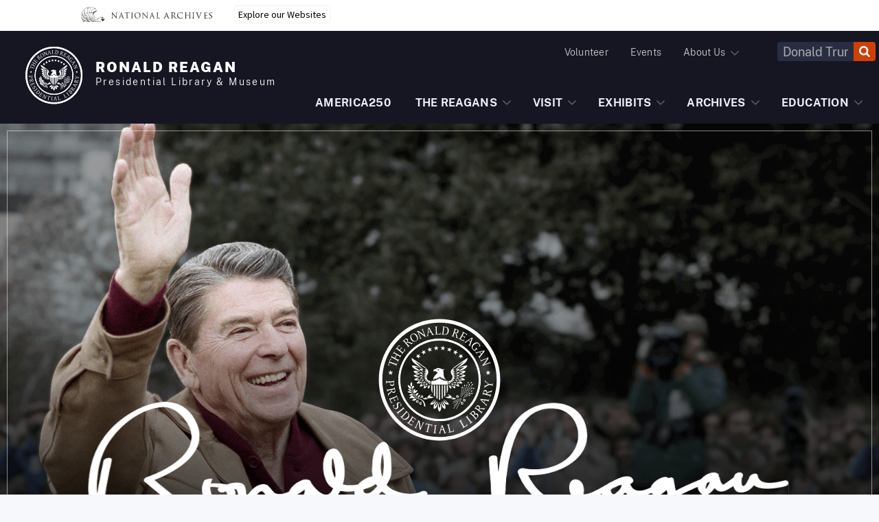

--- FILE ---
content_type: text/html; charset=UTF-8
request_url: https://www.reaganlibrary.gov/?search_api_fulltext=Donald%20Trump&page=3
body_size: 14548
content:
<!DOCTYPE html>
<html lang="en" dir="ltr" prefix="og: https://ogp.me/ns#">
  <head>
    <meta charset="utf-8" />
<noscript><style>form.antibot * :not(.antibot-message) { display: none !important; }</style>
</noscript><style id="gutenberg-palette">:root .has-soft-black-color{color:#1B1B1B}:root .has-soft-black-background-color{background-color:#1B1B1B}:root .has-white-color{color:#ffffff}:root .has-white-background-color{background-color:#ffffff}:root .has-slate-color{color:#292D42}:root .has-slate-background-color{background-color:#292D42}:root .has-gray-color{color:#3D4551}:root .has-gray-background-color{background-color:#3D4551}:root .has-medium-blue-color{color:#E1E7F1}:root .has-medium-blue-background-color{background-color:#E1E7F1}:root .has-light-blue-color{color:#F7F8FC}:root .has-light-blue-background-color{background-color:#F7F8FC}:root .has-navy-color{color:#151622}:root .has-navy-background-color{background-color:#151622}:root .has-gray-fules-color{color:#DCDEE0}:root .has-gray-fules-background-color{background-color:#DCDEE0}:root .has-transparent-blue-color{color:rgba(52,93,150,.98)}:root .has-transparent-blue-background-color{background-color:rgba(52,93,150,.98)}:root .has-transparent-navy-color{color:rgba(21,22,34,.95)}:root .has-transparent-navy-background-color{background-color:rgba(21,22,34,.95)}:root .has-primary-color{color:#345d96}:root .has-primary-background-color{background-color:#345d96}:root .has-secondary-color{color:#cd4009}:root .has-secondary-background-color{background-color:#cd4009}</style>
<link rel="canonical" href="https://www.reaganlibrary.gov/" />
<link rel="shortlink" href="https://www.reaganlibrary.gov/" />
<meta name="Generator" content="Drupal 10 (https://www.drupal.org)" />
<meta name="MobileOptimized" content="width" />
<meta name="HandheldFriendly" content="true" />
<meta name="viewport" content="width=device-width, initial-scale=1.0" />
<link rel="icon" href="/sites/default/files/ronald-reagan-seal_0.png" type="image/png" />
<script src="/sites/default/files/google_tag/content/google_tag.script.js?t9hvk6" defer></script>

      <title>Ronald Reagan Presidential Library &amp; Museum | Ronald Reagan</title>
      <link rel="stylesheet" media="all" href="/sites/default/files/css/css_-VWSvon47B6jHSEE7lu_vGQyHJYsptdtmiX21tZRwtQ.css?delta=0&amp;language=en&amp;theme=particle&amp;include=[base64]" />
<link rel="stylesheet" media="all" href="/sites/default/files/css/css_j3zQbOZaslFiR0P-Xp3sD-XHGcL8PlApO3bpENXofJw.css?delta=1&amp;language=en&amp;theme=particle&amp;include=[base64]" />
<link rel="stylesheet" media="all" href="/sites/default/files/css/css_cJb0h0S8x3F1ZQi5b1zn-BRWqDyK0IR4E0cI0sIe8w8.css?delta=2&amp;language=en&amp;theme=particle&amp;include=[base64]" />
<link rel="stylesheet" media="all" href="/sites/default/files/css/css_f1WeqOmK0j7psq0Q_8pxWfhWXMcamKtjDU0eNblKBP8.css?delta=3&amp;language=en&amp;theme=particle&amp;include=[base64]" />
<link rel="stylesheet" media="all" href="/sites/default/files/css/css_O745zhrF7k-nvS8bFsUnchOwZV65w_fHEUR70v89n1A.css?delta=4&amp;language=en&amp;theme=particle&amp;include=[base64]" />

        
          <!-- <script>
            var cssId = 'myCss';
            if (!document.getElementById(cssId)) {
              var head = document.getElementsByTagName('head')[0];
              var link = document.createElement('link');
              link.id = cssId;
              link.rel = 'stylesheet';
              link.type = 'text/css';
              link.href = 'https://www.inclind.com/reagan-library/app-node-pl/assets/app.styles.css';
              link.media = 'all';
              head.appendChild(link);
            }
          </script> -->
          <script id='narabannerjs' src='https://www.archives.gov/nara-banner/narabanner.js'></script> 
        </head>
        <body>
                    <a href="#main-content" class="visually-hidden focusable">
            Skip to main content
          </a>
          <noscript><iframe src="https://www.googletagmanager.com/ns.html?id=GTM-WLMC86" height="0" width="0" style="display:none;visibility:hidden"></iframe></noscript>
            <div class="dialog-off-canvas-main-canvas" data-off-canvas-main-canvas>
    
	<div class="layout-container">

		<a class="usa-skipnav" href="#main-content">Skip to main content</a>
<header class="usa-header usa-header--megamenu bg-primary-darker justify-content-end" style="display: flex;">
  <div class="usa-navbar grid-col-10 desktop:grid-col-auto cls-fix" style="overflow: hidden; height:0; width: auto;">
    									  <div>
    <div id="block-sitebranding">
  
    
  
    
  
<aside class="branding">
  <div class="usa-logo" style="height: 110px;">
    <a href="/" title="Ronald Reagan" rel="home">
        


  
<img src="/themes/custom/particle/apps/drupal/logo.svg" alt="Ronald Reagan site logo" class="image image--primary img-fluid" />

      <span class="branding-text">
                  <strong>Ronald Reagan</strong><br>
        
                  Presidential Library &amp; Museum
              </span>
    </a>
  </div>

</aside>

</div>

  </div>

								  </div>
  <button class="usa-menu-btn" style="display: none;">
    <span class="usa-sr-only">Open Menu</span>
    <svg class="bi bi-list" width="55px" height="45px" viewbox="0 0 20 18" fill="#ffffff" xmlns="http://www.w3.org/2000/svg">
      <path fill-rule="evenodd" d="M4.5 13.5A.5.5 0 015 13h10a.5.5 0 010 1H5a.5.5 0 01-.5-.5zm0-4A.5.5 0 015 9h10a.5.5 0 010 1H5a.5.5 0 01-.5-.5zm0-4A.5.5 0 015 5h10a.5.5 0 010 1H5a.5.5 0 01-.5-.5z" clip-rule="evenodd"/>
    </svg>
    <br>
    Menu
  </button>

  <nav aria-label="Primary navigation" class=" main-nav usa-nav tablet:margin-left-auto grid-col-9 tablet:grid-col-auto bg-primary-darker" style="width: auto; margin-left: auto;">
    <button class="usa-nav__close">
      <span class="usa-sr-only">Close Menu</span>
      <svg class="bi bi-x" width="55px" height="45px" viewbox="0 0 20 18" fill="#ffffff" xmlns="http://www.w3.org/2000/svg">
        <path fill-rule="evenodd" d="M5.646 5.646a.5.5 0 000 .708l8 8a.5.5 0 00.708-.708l-8-8a.5.5 0 00-.708 0z" clip-rule="evenodd"/>
        <path fill-rule="evenodd" d="M14.354 5.646a.5.5 0 010 .708l-8 8a.5.5 0 01-.708-.708l8-8a.5.5 0 01.708 0z" clip-rule="evenodd"/>
      </svg>
    </button>

    <div class="order-1 utility-nav display-flex flex-justify-end cls-fix" style="overflow: hidden; height:0; justify-content: flex-end; flex-direction: row;">
      									  <div>
    


        





  <ul class="usa-nav__primary usa-accordion" style="display: flex;">
        
                            





  <li class=" usa-nav__primary-item">

            <a class="nav-link" href="/volunteer"  >Volunteer</a>

  
</li>
                  





  <li class=" usa-nav__primary-item">

            <a class="nav-link" href="/events"  >Events</a>

  
</li>
                  





  <li class=" usa-nav__primary-item">

            <button class="usa-accordion__button usa-nav__link" aria-expanded="false" aria-controls="#basic-nav-section-581591474">
      <span>About Us</span></button>

    <ul id="#basic-nav-section-581591474" class="usa-nav__submenu" hidden>
      

  


            <li class="usa-nav__submenu-item ">
        <a class="usa-current" href="/about-us">
          Overview
        </a>

                </li>
            <li class="usa-nav__submenu-item ">
        <a class="usa-current" href="https://www.archives.gov/">
          About NARA
        </a>

                </li>
            <li class="usa-nav__submenu-item ">
        <a class="usa-current" href="https://www.reaganfoundation.org/about-us/">
          About the Reagan Foundation
        </a>

                </li>
            <li class="usa-nav__submenu-item ">
        <a class="usa-current" href="/contact-us">
          Contact Us
        </a>

                </li>
              </ul>
  
</li>
                    </ul>

  
  
  </div>

								      <div class="cls-fix" style="opaticy: 0; height: 0;">
        									  <div>
    <div class="views-exposed-form bef-exposed-form" novalidate="novalidate" data-drupal-selector="views-exposed-form-site-search-page-1" id="block-exposedformsite-searchpage-1-2">
  
    
      <form class="usa-search usa-search--small" action="/search" method="get" id="views-exposed-form-site-search-page-1" accept-charset="UTF-8">
  <div role="search">
                                                                                                                                            
  



<div class=" form-group form-item form-item-search-api-fulltext form-no-label form-type-textfield js-form-item js-form-item-search-api-fulltext js-form-type-textfield usa-form-group">

  
    

      
              <label type="textfield" for="edit-search-api-fulltext" class="usa-label visually-hidden">Header Fulltext Search</label>
      
      
      
      
      






      <input type="text"
           class="grid-col-12 tablet-lg:grid-col search-box-ff form-text usa-input"
           placeholder="Search"
          data-drupal-selector="edit-search-api-fulltext" id="edit-search-api-fulltext" name="search_api_fulltext" value="Donald Trump" size="8" maxlength="128">
    
  

      
      
      
      
    

  </div>

  <button class="usa-button" type="submit"><span class="usa-sr-only">Search</span></button>
</div>



</form>

  </div>

  </div>

								      </div>
    </div>
    <div class="order-0 primary-nav cls-fix" style="overflow: hidden; height:0;">
      									  <div>
    


            





  <ul class="usa-nav__primary usa-accordion" style="display: flex;">
        
                            





  <li class=" usa-nav__primary-item">

            <a class="nav-link" href="/exhibits/america250-years-making"  >AMERICA250</a>

  
</li>
                  





  <li class="mega-menu--normal usa-nav__primary-item">

              <button class="usa-accordion__button usa-nav__link" aria-expanded="false" aria-controls="#basic-nav-section-948404843">
        <span>The Reagans</span></button>
      <ul id="#basic-nav-section-948404843" class="usa-nav__submenu" hidden>
        
<div class="mega-menu">
  <div class="grid-container">
    <div class="grid-row">
        
            <div class="field field--name-body field--type-text-with-summary field--label-hidden field__item"><ul class="usa-list usa-list--unstyled">
<li><a href="/reagans">OVERVIEW</a></li>
<li><a href="/reagans/ronald-reagan">RONALD REAGAN</a></li>
<li><a href="/reagans/nancy-reagan">NANCY REAGAN</a></li>
<li><a href="/reagans/honoring-reagan">HONORING REAGAN</a></li>
<li><a href="/reagans/reagan-administration">REAGAN ADMINISTRATION</a></li>
<li><a href="https://www.reaganfoundation.org/about-us">REAGAN FOUNDATION</a></li>
</ul></div>
      
    </div>
  </div>
</div>
    </ul>

    
  
</li>
                  





  <li class="mega-menu--large usa-nav__primary-item">

              <button class="usa-accordion__button usa-nav__link" aria-expanded="false" aria-controls="#basic-nav-section-621662345">
        <span>Visit</span></button>
      <ul id="#basic-nav-section-621662345" class="usa-nav__submenu" hidden>
        
<div class="mega-menu">
  <div class="grid-container">
    <div class="grid-row">
        
<div class="field field--name-field-items field--type-entity-reference-revisions field--label-hidden field__items grid-container">
  <div class="grid-row">
          <div class="field__item grid-col-12 desktop:grid-col-4">  <div class="paragraph paragraph--type--menu-menu paragraph--view-mode--default">
          
  <div class="field field--name-field-menu field--type-entity-reference field--label-hidden field__item">
    
              <ul>
              <li>
        <a href="/visitor-information" data-drupal-link-system-path="node/220180">VISITOR INFORMATION</a>
              </li>
          <li>
        <a href="/visitor-information/plan-your-visit">PLAN YOUR VISIT</a>
              </li>
          <li>
        <a href="/visitor-information/guided-tours">GUIDED TOURS</a>
              </li>
          <li>
        <a href="/visitor-information/other-amenities" data-drupal-link-system-path="node/208191">OTHER AMENITIES</a>
              </li>
          <li>
        <a href="/visitor-information/frequently-asked-questions">FAQS</a>
              </li>
          <li>
        <a href="https://reagan.systemtickets.org/" class="usa-button usa-button--big usa-button--secondary padding-4 margin-bottom-6">Tickets</a>
              </li>
        </ul>
  


  </div>

      </div>
</div>
          <div class="field__item grid-col-12 desktop:grid-col-4">  <div class="paragraph paragraph--type--menu-html paragraph--view-mode--default">
          
            <div class="field field--name-field-html field--type-text-long field--label-hidden field__item"><p><strong>Museum Hours</strong><br>Mon - Sun 10am - 5 pm&nbsp;<br>Christmas Eve hours: 10 AM-3 PM</p>
<p><strong>Research Room Hours</strong><br>Mon - Fri 9am - 5pm<br>By Appointment Only</p>
<p>&nbsp;</p>
</div>
      
      </div>
</div>
          <div class="field__item grid-col-12 desktop:grid-col-4">  <div class="paragraph paragraph--type--menu-html paragraph--view-mode--default">
          
            <div class="field field--name-field-html field--type-text-long field--label-hidden field__item"><p><strong>Admissions &amp; Discounts (October 18, 2025-April 19, 2026)&nbsp;</strong></p>
<p><strong>Includes </strong><em><strong>Cowboys: History and Hollywood </strong></em><strong>Exhibit.</strong></p>
<table class="table" border="0" cellpadding="0" cellspacing="1" height="221" width="100%">
<tbody>
<tr>
<td>General Admission</td>
<td>$25.00</td>
</tr>
<tr>
<td>Senior Admission (62+)</td>
<td>$22.00</td>
</tr>
<tr>
<td>Youth Admission (11-17)</td>
<td>$18.00</td>
</tr>
<tr>
<td>Child Admission (3-10)</td>
<td>$15.00</td>
</tr>
<tr>
<td>Children 2 &amp; Under</td>
<td>Free</td>
</tr>
<tr>
<td>Audio Tour Rental</td>
<td>$7.00**</td>
</tr>
<tr>
<td>Active Military (with Valid ID)</td>
<td>Free*</td>
</tr>
<tr>
<td>Foundation Member</td>
<td>$9.00</td>
</tr>
<tr>
<td>College Student (with Valid ID)</td>
<td>$22.00</td>
</tr>
</tbody>
</table>
<p><small>*Active military/veterans need to purchase tickets at the Front Desk to receive discount. Discounts apply to military member only.</small></p>
<p><small>**Audio Tour contains dialogue for Reagan Exhibit Galleries only</small></p>
<p><em><small>All Veterans (with a valid military ID) receive $3 off admission when purchased in-person at the Library.&nbsp;</small></em></p>
</div>
      
      </div>
</div>
      </div>
</div>

    </div>
  </div>
</div>
    </ul>

    
  
</li>
                  





  <li class="mega-menu--normal usa-nav__primary-item">

              <button class="usa-accordion__button usa-nav__link" aria-expanded="false" aria-controls="#basic-nav-section-902356629">
        <span>Exhibits</span></button>
      <ul id="#basic-nav-section-902356629" class="usa-nav__submenu" hidden>
        
<div class="mega-menu">
  <div class="grid-container">
    <div class="grid-row">
        
            <div class="field field--name-body field--type-text-with-summary field--label-hidden field__item"><ul class="usa-list usa-list--unstyled">
<li><a href="/exhibits">OVERVIEW</a></li>
<li><a href="/exhibits/current-exhibits">CURRENT EXHIBITS</a></li>
<li><a href="/exhibits/permanent-exhibits">PERMANENT EXHIBITS</a></li>
<li><a href="/exhibits/upcoming-exhibits">UPCOMING EXHIBITS</a></li>
<li><a href="https://reagan.artifacts.archives.gov/exhibitions">PAST EXHIBITS</a></li>
<li><a href="/exhibits/virtual-exhibits">VIRTUAL EXHIBITS</a>
<li><a href="/exhibits/america250-years-making">AMERICA250</a>
<ul><li><a href="https://www.youtube.com/user/ReaganFoundation">Monday Minute</a></li></ul>


</li>

 </ul></div>
      
    </div>
  </div>
</div>
    </ul>

    
  
</li>
                  





  <li class="mega-menu--large usa-nav__primary-item">

              <button class="usa-accordion__button usa-nav__link" aria-expanded="false" aria-controls="#basic-nav-section-1549107549">
        <span>Archives</span></button>
      <ul id="#basic-nav-section-1549107549" class="usa-nav__submenu" hidden>
        
<div class="mega-menu">
  <div class="grid-container">
    <div class="grid-row">
        
            <div class="field field--name-body field--type-text-with-summary field--label-hidden field__item"><div class="grid-container">
    <div class="grid-row">
        <div class="grid-col-12 desktop:grid-col-4">
            <ul class="usa-list usa-list--unstyled">
                <li><a href="/archives">OVERVIEW</a></li>
            
                <li><a href="/archives/digitized-textual-material">DIGITIZATION PROJECTS</a></li>

                <li><span class="anchor-placeholder"><strong>RESEARCH</strong></span>
                    <ul>
                        <li><a href="/archives/topic-guides">Topic Guides</a></li>
                        <li><a href="/archives/white-house-inventories">WH Staff & Office Collections</a></li>
                        <li><a href="/archives/white-house-office-records-management-subject-file-1981-1989">WHORM Subject Files</a></li>
                        <li><a href="/archives/subject/white-house-office-records-management-whorm-alphabetical-file-1981-1989">WHORM Alpha Files</a></li>
                        <li><a href="/digital-artifact-collections">Digital Artifact Collection</a></li>
                         <li><a href="/archives/governors-papers">Gubernatorial Collections</a></li>
                        <li><a href="/archives/donated-personal-paper-collections">Donated Collections</a></li>
                        <li><a href="/archives/federal-records">Federal Records</a></li>
                        <li><a href="/archives/reagans-daily-diary">Daily Diary</a></li>
                    </ul>
                </li>
            </ul>
        </div>

        <div class="grid-col-12 desktop:grid-col-4">
            <ul class="usa-list usa-list--unstyled">
                <li><a href="/archives/audiovisual">AUDIOVISUAL</a>
                    <ul>
                      <li><a href="/search-audiovisual">Search Audiovisual Material</a></li>
                        <li><a href="/archives/audiovisual/white-house-photo-collection-galleries">White House Photo Galleries</a></li>
                        <li><a href="/archives/audiovisual/white-house-photographic-office">White House Photo Collection Contact Sheets</a></li>
                        <li><a href="/archives/audiovisual/white-house-television-office-whtv">White House Television Office-WHTV</a></li>
<li><a href="/archives/audiovisual/white-house-communications-agency">White House Communications Agency-WHCA </a></li>
                    </ul>
                </li>
                <li><span class="anchor-placeholder"><strong>SPEECHES</strong></span>

                    <ul>
                        <li><a href="/archives/major-speeches-1964-1989">Major Speeches, 1964-1989</a></li>
                        <li><a href="/archives/public-papers-president-ronald-reagan">Public Papers of the President</a></li>
                        <li><a href="/archives/gubernatorial-speeches-1967-1971">Gubernatorial Speeches</a></li>
                    </ul>
                </li>

            </ul>
        </div>

        <div class="grid-col-12 desktop:grid-col-4">
            <ul class="usa-list usa-list--unstyled">
                <li><a href="/archives/research-support">RESEARCH SUPPORT</a>
         
                    <ul>
                        <li><a href="/archives/research-support/about-archives">About Archival Collections</a></li>
                        <li><a href="/archives/research-support/citation-guide">Citations</a></li>
                        <li><a href="/ask-archivist">Contact an Archivist</a></li>
                        <li><a href="/audiovisual-ordering-information">Audiovisual Ordering Information</a></li>
                        <li><a href="/archives/research-support/freedom-information-act">FOIA</a></li>
                        <li><a href="/archives/research-support/mdr-request">MDR</a></li>
                    </ul></li>
      <li><a href="/archives/plan-research-visit">PLAN A RESEARCH VISIT</a></li>
 </ul>
        </div>
    </div>
</div></div>
      
    </div>
  </div>
</div>
    </ul>

    
  
</li>
                  





  <li class="mega-menu--medium usa-nav__primary-item">

              <button class="usa-accordion__button usa-nav__link" aria-expanded="false" aria-controls="#basic-nav-section-1319924330">
        <span>Education</span></button>
      <ul id="#basic-nav-section-1319924330" class="usa-nav__submenu" hidden>
        
<div class="mega-menu">
  <div class="grid-container">
    <div class="grid-row">
        
            <div class="field field--name-body field--type-text-with-summary field--label-hidden field__item"><div class="grid-container">
    <div class="grid-row">
        <div class="grid-col-12 desktop:grid-col-6">
            <ul class="usa-list usa-list--unstyled">
                <li><a href="/education">OVERVIEW</a></li>
                <li><span class="anchor-placeholder"><strong>LEARNING RESOURCES</strong></span>
                    <ul>
                        <li><a href="/education/lesson-plans">Lesson Plans</a></li>
                        <li><a href="/education/education-virtual-exhibits">Education Virtual Exhibits</a></li>
                        <li><a href="/education/professional-development">Professional Development</a></li>
                        <li><a href="/we-rule-civics-all-us">Civics for All of Us</a></li>
                    </ul>
                </li>
                <li><a href="https://situationroom.archives.gov/">SITUATION ROOM EXPERIENCE</a></li>
            </ul>
        </div>
        <div class="grid-col-12 desktop:grid-col-6">
            <ul class="usa-list usa-list--unstyled">
                <li><span class="anchor-placeholder"> <strong>ADDITIONAL RESOURCES</strong> </span>
                    <ul>
                        <li><a href="https://reagan.blogs.archives.gov/">Reagan Education Blog</a></li>
                        <li><a href="/education/nara-resources">NARA Resources</a></li>
                        <li><a href="/reagans">Reagan Resources</a></li>
                        <li><a href="/education/upcoming-education-programs">Additional Education Programs</a></li>
                      </ul>
                </li>
            </ul>
        </div>
</div>
</div></div>
      
    </div>
  </div>
</div>
    </ul>

    
  
</li>
                    </ul>

  
  
  </div>

								    </div>
  </nav>
</header>

				
		  <div>
    <div id="block-naraalertblock">
  
    
      <div class="nara_alert_msg"></div>
  </div>
<div data-drupal-messages-fallback class="hidden"></div>

  </div>


		<main role="main">
			<a id="main-content" tabindex="-1"></a>
						<section class="grid-row">

				
											<div class="layout-content grid-col-12">
														  <div>
    <div class="jumbotron" style="height:710px; opacity: 0;">
  <div class="jumbotron-bg">
          <img alt="Ronald Reagan waving at crowd" class="image image--jumbotron image--primary img-fluid" src="https://www.reaganlibrary.gov/sites/default/files/2020-07/Ronald-Reagan-Homepage.png" />
      </div>
  <div class="grid-container">
    <span class="jumbotron-seal" style="opacity: 0;">
      <img alt="" class="image image--jumbotron image--primary img-fluid" src="themes/custom/particle/dist/app-drupal/assets/images/presidential-seal.svg" />
    </span>
    <span class="jumbotron-signature" style="opacity: 0;">
      <img alt="" class="image image--jumbotron image--primary img-fluid" src="themes/custom/particle/dist/app-drupal/assets/images/ronald-reagan-signature.svg" />
    </span>
  </div>
  <div class="jumbotron-content" style="opacity: 0;">
    <p class="lead">PRESIDENTIAL LIBRARY AND MUSEUM</p>
  </div>
</div>
<div id="block-particle-content">
  
    
      

<div class="" style="position: relative;">
      <div class="grid-container  ">
            <div class="grid-row grid-gap ">
      <div class="grid-col-12">
        
          <h1 class="usa-sr-only">Ronald Reagan Presidential Library &amp; Museum</h1>
    
    <article>

      <div>
        
            <div class="field field--name-body field--type-text-with-summary field--label-hidden field__item">
<div style="height:24px" aria-hidden="true" class="wp-block-spacer"></div>



<div class="wp-block-media-text alignfull has-media-on-the-right is-stacked-on-mobile" style="grid-template-columns:auto 54%"><figure class="wp-block-media-text__media"><img src="/s3/files/styles/large/public/2020-07/reagan_visit_collage.png?itok=1mjsPQJ0" alt="Picture of the Reagan Library with Reagan Banner, a Reagan '84 campaign button, and a piece of the Berlin wall installed at the Reagan Library" class="wp-image-13312 size-full" data-entity-type="file" data-entity-uuid="6ab1f43f-8bd0-425f-af3f-1d6bb9c71955" data-image-style="original"></figure><div class="wp-block-media-text__content">
<h2>Visit</h2>



<p class="has-medium-font-size">The museum features numerous exhibits including a replica of the Oval Office, interactive displays, and collaborative learning experiences like the Situation Room.<br></p>



<div class=" wp-block-reagan-blocks-advanced-btn kt-btn-align-left kt-btns-wrap kt-btns_cd2223-e1"><a class="usa-button usa-button--secondary    " href="/visitor-information"><span class="kt-btn-inner-text">Visitor Information</span></a></div>



<div style="height:16px" aria-hidden="true" class="wp-block-spacer"></div>
</div></div>



<div id="promo-block_d78988-80" class="wp-block-reagan-blocks-reagan-promo-block alignfull "><div class="promo promo-style-default right js-promo-exists"><div class="grid-container promo-content promo-aligned-right"><div class="grid-row"><div class="grid-col-12 promo-section promo-card tablet-lg:grid-col-6 bg-white  desktop:order-2"><p class="promo-info-title has-huge-font-size text-black">Exhibits</p><p class="promo-info-txt has-medium-font-size text-black">Our museum features an immersive experience allowing you to interact with hundreds of never before seen artifacts. Engage with interactive displays in 18 galleries highlighting the life and times of America's 40th president. </p><a class="promo-info-link usa-button usa-button--secondary" href="/exhibits">Explore Our Exhibits</a><div class="teaser_image"><figure><picture>
                  <source srcset="/sites/default/files/styles/375x210/public/2020-09/rebuildingamerica.jpg?itok=10Pcjpj7 1x" media="(min-width: 1400px)" type="image/jpeg" width="375" height="210">
              <source srcset="/sites/default/files/styles/375x210/public/2020-09/rebuildingamerica.jpg?itok=10Pcjpj7 1x" media="(min-width: 1200px)" type="image/jpeg" width="375" height="210">
              <source srcset="/sites/default/files/styles/375x210/public/2020-09/rebuildingamerica.jpg?itok=10Pcjpj7 1x" media="(min-width: 1024px)" type="image/jpeg" width="375" height="210">
              <source srcset="/sites/default/files/styles/310x175/public/2020-09/rebuildingamerica.jpg?itok=deu1D5u_ 1x" media="(min-width: 800px)" type="image/jpeg" width="310" height="175">
              <source srcset="/sites/default/files/styles/245x140/public/2020-09/rebuildingamerica.jpg?itok=HlANbmIn 1x" media="(min-width: 640px)" type="image/jpeg" width="245" height="140">
              <source srcset="/sites/default/files/styles/600x335/public/2020-09/rebuildingamerica.jpg?itok=vDtp9UDl 1x" media="(min-width: 480px)" type="image/jpeg" width="600" height="335">
              <source srcset="/sites/default/files/styles/310x175/public/2020-09/rebuildingamerica.jpg?itok=deu1D5u_ 1x" media="(min-width: 320px)" type="image/jpeg" width="310" height="175">
              <source srcset="/sites/default/files/styles/310x175/public/2020-09/rebuildingamerica.jpg?itok=deu1D5u_ 1x" media="(min-width: 0px)" type="image/jpeg" width="310" height="175">
                  <img data-entity-type="file" data-entity-uuid="6da580e6-b2b8-4e0d-af6d-77a51d01ebce" data-responsive-image-style="card_3_grid" class="image image--card image--figure img-fluid card-3-grid image-style-card-3-grid" width="600" height="335" src="/sites/default/files/styles/600x335/public/2020-09/rebuildingamerica.jpg?itok=vDtp9UDl" alt loading="lazy">

  </picture><figcaption class="promo-info-img-capt"></figcaption></figure></div></div><div class="promo-bg flex-order-1"><picture>
                  <source srcset="/sites/default/files/styles/max_1600/public/2020-05/global5-2200x1466_0.jpg?itok=2t33AxSQ 1x" media="(min-width: 1400px)" type="image/jpeg" width="1440" height="974">
              <source srcset="/sites/default/files/styles/max_1400/public/2020-05/global5-2200x1466_0.jpg?itok=uuD4fZ69 1x" media="(min-width: 1200px)" type="image/jpeg" width="1400" height="947">
              <source srcset="/sites/default/files/styles/max_1200/public/2020-05/global5-2200x1466_0.jpg?itok=KgFH38G4 1x" media="(min-width: 1024px)" type="image/jpeg" width="1200" height="812">
              <source srcset="/sites/default/files/styles/max_1040/public/2020-05/global5-2200x1466_0.jpg?itok=FLlnXwV- 1x" media="(min-width: 800px)" type="image/jpeg" width="1040" height="703">
              <source srcset="/sites/default/files/styles/max_815/public/2020-05/global5-2200x1466_0.jpg?itok=4Ei7DAiq 1x" media="(min-width: 640px)" type="image/jpeg" width="815" height="551">
              <source srcset="/sites/default/files/styles/max_640/public/2020-05/global5-2200x1466_0.jpg?itok=SuJjQDsw 1x" media="(min-width: 480px)" type="image/jpeg" width="640" height="433">
              <source srcset="/sites/default/files/styles/max_340/public/2020-05/global5-2200x1466_0.jpg?itok=p-kJQe6- 1x" media="(min-width: 320px)" type="image/jpeg" width="340" height="230">
              <source srcset="/sites/default/files/styles/max_340/public/2020-05/global5-2200x1466_0.jpg?itok=p-kJQe6- 1x" media="(min-width: 0px)" type="image/jpeg" width="340" height="230">
                  <img data-entity-type="file" data-entity-uuid="71dbc548-69a4-4412-8082-1b164c025032" data-responsive-image-style="promo_block_bg" class="image image--card image--figure img-fluid promo-block-bg image-style-promo-block-bg" width="1440" height="974" src="/sites/default/files/styles/max_1600/public/2020-05/global5-2200x1466_0.jpg?itok=2t33AxSQ" alt loading="lazy">

  </picture></div><div class="grid-col-12 tablet-lg:grid-col-6 promo-section promo-overlay-content"></div></div></div></div></div>



<div style="height:38px" aria-hidden="true" class="wp-block-spacer"></div>



<div class="wp-block-columns">
<div class="wp-block-column" style="flex-basis:100%">
<div class="wp-block-group alignwide"><div class="wp-block-group__inner-container">
<h1 class="has-text-align-center has-transparent-blue-color has-text-color has-large-font-size">Events</h1>


<div>
  
    
      <div class='nara-events-block nara-events'>
  <p class='center'>No events</p>
</div>

  </div>



<p><a href="https://www.reaganfoundation.org/programs-events/"><strong>Click here for <em>Ronald  Reagan Presidential Foundation </em>sponsored events at the Reagan Library</strong></a></p>



<div style="height:20px" aria-hidden="true" class="wp-block-spacer"></div>



<div class="wp-block-columns">
<div class="wp-block-column">
<div id="infobox_6db7d2-c7" class="wp-block-reagan-blocks-reagan-infobox alignnone text-center "><div class="card card-framed "><img src="/sites/default/files/catalog/CowboysSpecialExhibit.jpg" alt="Exhibit: Cowboys" width="634" data-responsive-image-style="card_2_grid" class="wp-image-156446 card-img-top image image--card_large image--primary img-fluid"><div class="card-body"><h3 class="card-title text-primary infobox-title"><span style="text-decoration: underline;"><strong>Special Exhibit: Cowboys: History &amp; Hollywood</strong></span></h3><h6 class="card-subtitle mb-2 text-muted infobox-subtitle">October 18, 2025 - April 19, 2026</h6><p class="card-text infobox-text">Step into the boots of America’s most enduring icon in Cowboys: History and Hollywood, an all-new exhibition that explores the real-life grit and the silver-screen glamor of the American Cowboy. Special Exhibit is include with Museum Admission. This exhibit is included with Museum Admission.</p><a href="/exhibits/special-exhibit-cowboys-history-hollywood" target="_blank" rel="noopener noreferrer" class="card-link info-link"><span class="usa-sr-only">Learn more</span></a></div></div></div>
</div>



<div class="wp-block-column">
<div id="infobox_b855c2-68" class="wp-block-reagan-blocks-reagan-infobox alignnone text-center "><div class="card card-framed "><img src="/sites/default/files/catalog/SpeechResearch_Box249_FolderDeathofChallengerCrew_1_RESIZE.jpg" alt="Crew of Space Shuttle Mission 51-L Speechwriting, Office of: Research Office: Records Box 249 01/28/1986 Death of Space Shuttle Challenger Crew (1 of 3)" width="654" data-responsive-image-style="card_2_grid" class="wp-image-162551 card-img-top image image--card_large image--primary img-fluid"><div class="card-body"><h3 class="card-title text-primary infobox-title"><strong><span style="text-decoration: underline;">Virtual Exhibit: In</span></strong><span style="text-decoration: underline;"><strong> Memoriam: The Challenger Seven</strong></span></h3><h6 class="card-subtitle mb-2 text-muted infobox-subtitle">  COMING SOON</h6><p class="card-text infobox-text">Opening virtually January 28th, 2026!</p><a href="/exhibits/virtual-exhibits" target="_blank" rel="noopener noreferrer" class="card-link info-link"><span class="usa-sr-only">Learn more</span></a></div></div></div>
</div>
</div>
</div></div>
</div>
</div>



<div id="promo-block_9323f4-0e" class="wp-block-reagan-blocks-reagan-promo-block alignfull "><div class="promo promo-style-framed right js-promo-exists"><div class="grid-container promo-content promo-aligned-right"><div class="grid-row"><div class="grid-col-12 promo-section promo-card tablet-lg:grid-col-6 bg-white  desktop:order-2"><p class="promo-info-title has-huge-font-size text-white">Education</p><p class="promo-info-txt text-white">We provide a core roster of curriculum and educational programming to support teachers and engage students in learning experiences both in and out of the classroom.</p><a class="promo-info-link usa-button usa-button--secondary" href="/education">Browse Our Resources</a></div><div class="promo-bg flex-order-1"><picture>
                  <source srcset="/sites/default/files/styles/max_1600/public/2024-03/20170703A_0131-HDR%20%284%29_1.jpg?itok=llmHm2xW 1x" media="(min-width: 1400px)" type="image/jpeg" width="1200" height="670">
              <source srcset="/sites/default/files/styles/max_1400/public/2024-03/20170703A_0131-HDR%20%284%29_1.jpg?itok=1tMK8JMC 1x" media="(min-width: 1200px)" type="image/jpeg" width="1200" height="670">
              <source srcset="/sites/default/files/styles/max_1200/public/2024-03/20170703A_0131-HDR%20%284%29_1.jpg?itok=crfrCSbH 1x" media="(min-width: 1024px)" type="image/jpeg" width="1200" height="670">
              <source srcset="/sites/default/files/styles/max_1040/public/2024-03/20170703A_0131-HDR%20%284%29_1.jpg?itok=fr1i8M2P 1x" media="(min-width: 800px)" type="image/jpeg" width="1040" height="581">
              <source srcset="/sites/default/files/styles/max_815/public/2024-03/20170703A_0131-HDR%20%284%29_1.jpg?itok=YMfPqs98 1x" media="(min-width: 640px)" type="image/jpeg" width="815" height="455">
              <source srcset="/sites/default/files/styles/max_640/public/2024-03/20170703A_0131-HDR%20%284%29_1.jpg?itok=xIxEhz5f 1x" media="(min-width: 480px)" type="image/jpeg" width="640" height="357">
              <source srcset="/sites/default/files/styles/max_340/public/2024-03/20170703A_0131-HDR%20%284%29_1.jpg?itok=FOEwLhu5 1x" media="(min-width: 320px)" type="image/jpeg" width="340" height="190">
              <source srcset="/sites/default/files/styles/max_340/public/2024-03/20170703A_0131-HDR%20%284%29_1.jpg?itok=FOEwLhu5 1x" media="(min-width: 0px)" type="image/jpeg" width="340" height="190">
                  <img data-entity-type="file" data-entity-uuid="b725dbd9-8e30-4928-87a3-f6caed92c85e" data-responsive-image-style="promo_block_bg" class="image image--card image--figure img-fluid promo-block-bg image-style-promo-block-bg" width="1200" height="670" src="/sites/default/files/styles/max_1600/public/2024-03/20170703A_0131-HDR%20%284%29_1.jpg?itok=llmHm2xW" alt loading="lazy">

  </picture></div><div class="grid-col-12 tablet-lg:grid-col-6 promo-section promo-overlay-content"><span class="promo-caption  text-white"><br>The Situation Room Experience at the Reagan Library</span></div></div></div></div></div>



<div id="promo-block_3f3395-ff" class="wp-block-reagan-blocks-reagan-promo-block alignfull "><div class="promo promo-style-callout right js-promo-exists"><div class="grid-container promo-content promo-aligned-right"><div class="grid-row"><div class="grid-col-12 promo-section promo-card tablet-lg:grid-col-6 bg-primary "><p class="promo-info-title has-huge-font-size text-white">Archives</p><p class="promo-info-txt text-white">The Library houses collections from the Reagan Administration, papers during his term as Governor of California, Presidential campaign materials, and privately donated personal collections.</p><a class="promo-info-link usa-button usa-button--white" href="/archives">Explore Our Collection</a></div><div class="promo-bg flex-order-1"><picture>
                  <source srcset="/sites/default/files/styles/max_1600/public/2020-07/reagan_archives_promo_C4071-19%20%281%29.png?itok=uNgDafBV 1x" media="(min-width: 1400px)" type="image/png" width="1600" height="970">
              <source srcset="/sites/default/files/styles/max_1400/public/2020-07/reagan_archives_promo_C4071-19%20%281%29.png?itok=UYr896S5 1x" media="(min-width: 1200px)" type="image/png" width="1400" height="849">
              <source srcset="/sites/default/files/styles/max_1200/public/2020-07/reagan_archives_promo_C4071-19%20%281%29.png?itok=EwxxETNB 1x" media="(min-width: 1024px)" type="image/png" width="1200" height="728">
              <source srcset="/sites/default/files/styles/max_1040/public/2020-07/reagan_archives_promo_C4071-19%20%281%29.png?itok=7KGHQ6Gm 1x" media="(min-width: 800px)" type="image/png" width="1040" height="631">
              <source srcset="/sites/default/files/styles/max_815/public/2020-07/reagan_archives_promo_C4071-19%20%281%29.png?itok=-qWaUhj4 1x" media="(min-width: 640px)" type="image/png" width="815" height="494">
              <source srcset="/sites/default/files/styles/max_640/public/2020-07/reagan_archives_promo_C4071-19%20%281%29.png?itok=euurfuAs 1x" media="(min-width: 480px)" type="image/png" width="640" height="388">
              <source srcset="/sites/default/files/styles/max_340/public/2020-07/reagan_archives_promo_C4071-19%20%281%29.png?itok=zCFo8UtO 1x" media="(min-width: 320px)" type="image/png" width="340" height="206">
              <source srcset="/sites/default/files/styles/max_340/public/2020-07/reagan_archives_promo_C4071-19%20%281%29.png?itok=zCFo8UtO 1x" media="(min-width: 0px)" type="image/png" width="340" height="206">
                  <img data-entity-type="file" data-entity-uuid="6997a07d-bac2-4a92-8a25-e83f5978a16b" data-responsive-image-style="promo_block_bg" class="image image--card image--figure img-fluid promo-block-bg image-style-promo-block-bg" width="1600" height="970" src="/sites/default/files/styles/max_1600/public/2020-07/reagan_archives_promo_C4071-19%20%281%29.png?itok=uNgDafBV" alt loading="lazy">

  </picture></div><div class="grid-col-12 tablet-lg:grid-col-6 promo-section promo-overlay-content"></div></div></div></div></div>



<div id="promo-block_aa6908-3e" class="wp-block-reagan-blocks-reagan-promo-block alignfull "><div class="promo promo-style-callout right js-promo-exists"><div class="grid-container promo-content promo-aligned-right"><div class="grid-row"><div class="grid-col-12 promo-section promo-card tablet-lg:grid-col-6 bg-secondary "><p class="promo-info-title has-huge-font-size text-white">Plan Your Visit</p><p class="promo-info-txt text-white">Perched on a mountaintop with sweeping views of the surrounding mountains, valleys and the Pacific Ocean, the Ronald Reagan Presidential Library is one of California's most beautiful and unique destinations.</p><a class="promo-info-link usa-button usa-button--white" href="/visitor-information">Tickets</a></div><div class="promo-bg flex-order-1"><picture>
                  <source srcset="/sites/default/files/styles/max_1600/public/2020-05/Ronald-Reagan-Library-4_0_0.jpg?itok=udFTI2bw 1x" media="(min-width: 1400px)" type="image/jpeg" width="1440" height="528">
              <source srcset="/sites/default/files/styles/max_1400/public/2020-05/Ronald-Reagan-Library-4_0_0.jpg?itok=X0QN0OMb 1x" media="(min-width: 1200px)" type="image/jpeg" width="1400" height="513">
              <source srcset="/sites/default/files/styles/max_1200/public/2020-05/Ronald-Reagan-Library-4_0_0.jpg?itok=yDVeRsPq 1x" media="(min-width: 1024px)" type="image/jpeg" width="1200" height="440">
              <source srcset="/sites/default/files/styles/max_1040/public/2020-05/Ronald-Reagan-Library-4_0_0.jpg?itok=wOqQHd2e 1x" media="(min-width: 800px)" type="image/jpeg" width="1040" height="381">
              <source srcset="/sites/default/files/styles/max_815/public/2020-05/Ronald-Reagan-Library-4_0_0.jpg?itok=uYSJ1_KV 1x" media="(min-width: 640px)" type="image/jpeg" width="815" height="299">
              <source srcset="/sites/default/files/styles/max_640/public/2020-05/Ronald-Reagan-Library-4_0_0.jpg?itok=ISVJ8y3H 1x" media="(min-width: 480px)" type="image/jpeg" width="640" height="235">
              <source srcset="/sites/default/files/styles/max_340/public/2020-05/Ronald-Reagan-Library-4_0_0.jpg?itok=aZEsuQTw 1x" media="(min-width: 320px)" type="image/jpeg" width="340" height="125">
              <source srcset="/sites/default/files/styles/max_340/public/2020-05/Ronald-Reagan-Library-4_0_0.jpg?itok=aZEsuQTw 1x" media="(min-width: 0px)" type="image/jpeg" width="340" height="125">
                  <img data-entity-type="file" data-entity-uuid="3ddec27d-6332-4b82-a62c-d067b397b332" data-responsive-image-style="promo_block_bg" class="image image--card image--figure img-fluid promo-block-bg image-style-promo-block-bg" width="1440" height="528" src="/sites/default/files/styles/max_1600/public/2020-05/Ronald-Reagan-Library-4_0_0.jpg?itok=udFTI2bw" alt loading="lazy">

  </picture></div><div class="grid-col-12 tablet-lg:grid-col-6 promo-section promo-overlay-content"></div></div></div></div></div>
</div>
      
      </div>
    </article>
        </div>
    </div>
            </div>
  </div>

  </div>

  </div>

						</div>

						
					</section>
				</main>

			</div>
						
<footer class="bg-primary-darker text-white padding-y-4 usa-prose" role="contentinfo">
  <div class="grid-container">
    <div class='grid-row'>
      <div class="grid-col-12 desktop:grid-col-9 order-0 margin-bottom-2">
        											  <div>
    <div id="block-sitebranding-2">
  
    
  
    
  
<aside class="branding">
  <div class="usa-logo" style="height: 110px;">
    <a href="/" title="Ronald Reagan" rel="home">
        


  
<img src="/themes/custom/particle/apps/drupal/logo.svg" alt="Ronald Reagan site logo" class="image image--primary img-fluid" />

      <span class="branding-text">
                  <strong>Ronald Reagan</strong><br>
        
                  Presidential Library &amp; Museum
              </span>
    </a>
  </div>

</aside>

</div>

  </div>

									      </div>
      <div class="grid-col-12 desktop:grid-col-3 order-3 display-flex flex-align-center social-media">
        											  <div>
    <div id="block-footersocialmedia">
  
    
      
            <div class="field field--name-body field--type-text-with-summary field--label-hidden field__item"><div><a href="https://www.youtube.com/channel/UCMP5_7v48WfDKfoirLCcNgQ" target="_blank"><span class="usa-sr-only">Follow us on YouTube</span><svg fill="none" height="36" viewBox="0 0 36 20" width="36" xmlns="http://www.w3.org/2000/svg"><svg width="36" height="26" viewBox="0 0 36 26" fill="none" xmlns="http://www.w3.org/2000/svg">
<path fill-rule="evenodd" clip-rule="evenodd" d="M31.3394 1.37337C32.8532 1.77707 34.045 2.96892 34.4508 4.48758C35.1852 7.23013 35.1852 12.9651 35.1852 12.9651C35.1852 12.9651 35.1852 18.6937 34.4508 21.4427C34.045 22.9549 32.8532 24.1019 31.3394 24.5056C28.5952 25.2425 17.5926 25.2425 17.5926 25.2425C17.5926 25.2425 6.58998 25.2425 3.84576 24.5056C2.33194 24.1019 1.1402 22.9549 0.734367 21.4427C0 18.6937 0 12.9651 0 12.9651C0 12.9651 0 7.23654 0.734367 4.48758C1.1402 2.96892 2.33194 1.77707 3.84576 1.37337C6.58998 0.636475 17.5926 0.636475 17.5926 0.636475C17.5926 0.636475 28.5952 0.636475 31.3394 1.37337ZM23.1841 12.9651L13.9916 7.76198V18.1683L23.1841 12.9651Z" fill="white"/>
</svg>
</a> <a href="https://www.facebook.com/reaganlibrary/" target="_blank"><span class="usa-sr-only">Follow us on Facebook</span> <svg fill="none" height="28" viewBox="0 0 15 28" width="15" xmlns="http://www.w3.org/2000/svg">
      <path d="M4.3445 27.2424V15.0578H0V10.2159H4.3445V6.40091C4.3445 2.25601 7.0407 0 10.9774 0C12.8636 0 14.4836 0.13302 14.9537 0.191548V4.52267H12.2235C10.0824 4.52267 9.66893 5.48041 9.66893 6.87978V10.2159H14.5006L13.8378 15.0578H9.66893V27.2424" fill="white"></path>
    </svg></a> <a href="https://www.instagram.com/reaganlibrary40"  target="_blank"><span class="usa-sr-only">Follow us on Instagram</span> <svg fill="none" height="28" viewBox="0 0 30 28" width="32" xmlns="http://www.w3.org/2000/svg"> 
      <g filter="url(#filter0_d)">
        <path clip-rule="evenodd" d="M30.2962 8.38261C30.1961 6.2707 29.7133 4.39998 28.165 2.85869C26.6226 1.31741 24.7505 0.835018 22.6371 0.729128C20.4588 0.60559 13.9301 0.60559 11.7518 0.729128C9.64425 0.829135 7.77215 1.31152 6.22385 2.85281C4.67554 4.39409 4.19869 6.26482 4.09272 8.37673C3.96909 10.5534 3.96909 17.0773 4.09272 19.254C4.1928 21.3659 4.67554 23.2366 6.22385 24.7779C7.77215 26.3192 9.63836 26.8016 11.7518 26.9075C13.9301 27.031 20.4588 27.031 22.6371 26.9075C24.7505 26.8074 26.6226 26.3251 28.165 24.7779C29.7075 23.2366 30.1902 21.3659 30.2962 19.254C30.4198 17.0773 30.4198 10.5592 30.2962 8.38261ZM24.2383 8.35908C25.1096 8.35908 25.8161 7.65903 25.8161 6.7825C25.8161 5.91185 25.1096 5.20592 24.2383 5.20592C23.3671 5.20592 22.6606 5.91185 22.6606 6.7825C22.6606 7.65315 23.3612 8.35908 24.2383 8.35908ZM17.1974 7.05899C13.4532 7.05899 10.4331 10.0769 10.4331 13.8183C10.4331 17.5597 13.4532 20.5776 17.1974 20.5776C20.9416 20.5776 23.9617 17.5597 23.9617 13.8183C23.9617 10.0769 20.9416 7.05899 17.1974 7.05899ZM17.1974 18.2127C14.7778 18.2127 12.7997 16.242 12.7997 13.8183C12.7997 11.3946 14.7719 9.42386 17.1974 9.42386C19.6229 9.42386 21.595 11.3946 21.595 13.8183C21.595 16.242 19.617 18.2127 17.1974 18.2127ZM24.9742 24.0955C26.134 23.6308 27.0229 22.7425 27.4821 21.5894C28.0729 20.106 28.04 16.8611 28.0187 14.7576C28.0152 14.4087 28.012 14.0911 28.012 13.8183C28.012 13.5454 28.0152 13.2279 28.0187 12.8791C28.04 10.7768 28.0729 7.53562 27.4821 6.04715C27.0171 4.88825 26.1281 3.99995 24.9742 3.54109C23.485 2.95394 20.222 2.98522 18.1176 3.00539C17.7762 3.00866 17.4653 3.01164 17.1974 3.01164C16.9243 3.01164 16.6066 3.00843 16.2575 3.00489C14.1536 2.98359 10.9101 2.95075 9.42054 3.54109C8.26078 4.00583 7.37183 4.89413 6.91264 6.04715C6.32506 7.53527 6.35636 10.7959 6.37654 12.8988C6.37982 13.2399 6.3828 13.5506 6.3828 13.8183C6.3828 14.0912 6.37958 14.4087 6.37604 14.7575C6.35473 16.8598 6.32187 20.101 6.91264 21.5894C7.37772 22.7483 8.26667 23.6366 9.42054 24.0955C10.9098 24.6826 14.1728 24.6514 16.2772 24.6312C16.6186 24.6279 16.9295 24.6249 17.1974 24.6249C17.4705 24.6249 17.7882 24.6282 18.1373 24.6317C20.2411 24.653 23.4847 24.6858 24.9742 24.0955Z" fill="white" fill-rule="evenodd"></path>
      </g>
      <defs>
        <filter color-interpolation-filters="sRGB" filterUnits="userSpaceOnUse" height="34.3636" id="filter0_d" width="34.3889" x="0" y="0.636475">
          <feFlood flood-opacity="0" result="BackgroundImageFix"></feFlood>
          <feColorMatrix in="SourceAlpha" type="matrix" values="0 0 0 0 0 0 0 0 0 0 0 0 0 0 0 0 0 0 127 0"></feColorMatrix>
          <feOffset dy="4"></feOffset>
          <feGaussianBlur stdDeviation="2"></feGaussianBlur>
          <feColorMatrix type="matrix" values="0 0 0 0 0 0 0 0 0 0 0 0 0 0 0 0 0 0 0.25 0"></feColorMatrix>
          <feBlend in2="BackgroundImageFix" mode="normal" result="effect1_dropShadow"></feBlend>
          <feBlend in="SourceGraphic" in2="effect1_dropShadow" mode="normal" result="shape"></feBlend>
        </filter>
      </defs>
    </svg></a> <a href="https://x.com/Reagan_Library" target="_blank"><span class="usa-sr-only">Follow us on X</span> <svg viewBox="0 0 24 24" height="28" width="28" aria-hidden="true" class="r-4qtqp9 r-yyyyoo r-dnmrzs r-bnwqim r-lrvibr r-m6rgpd r-lrsllp r-18jsvk2 r-16y2uox r-8kz0gk"><g><path style="fill:white" d="M18.244 2.25h3.308l-7.227 8.26 8.502 11.24H16.17l-5.214-6.817L4.99 21.75H1.68l7.73-8.835L1.254 2.25H8.08l4.713 6.231zm-1.161 17.52h1.833L7.084 4.126H5.117z"></path></g></svg></a> <a href="https://www.goodreads.com/user/show/59107120-ronald-reagan-presidential-library" target="_blank"><span class="usa-sr-only">Follow us on GoodReads</span> <svg fill="none" height="26" viewBox="0 0 26 26" width="26" xmlns="http://www.w3.org/2000/svg">
      <path clip-rule="evenodd" d="M26 3.25V22.75C26 24.5433 24.5433 26 22.75 26H3.25C1.4567 26 0 24.5433 0 22.75V3.25C0 1.4567 1.4567 0 3.25 0H22.75C24.5433 0 26 1.4567 26 3.25ZM17.4049 9.23929C17.7009 11.404 17.1321 13.8241 15.3214 15.0835C14.0272 15.983 12.2571 15.9018 11.2125 15.4143C9.05937 14.4103 8.33973 12.0134 8.49643 9.77321C8.74598 6.23884 10.8701 4.67188 12.8665 4.69509C15.5884 4.68348 17.0335 6.54062 17.4049 9.23929ZM19.146 3.70848C19.146 14.3464 19.1518 16.3196 19.1518 16.3196C19.146 19.3027 18.1362 21.775 15.2402 22.4888C12.5996 23.133 9.20446 22.6688 7.8 20.3183C7.49241 19.8018 7.35312 19.2388 7.3067 18.6237H8.86205C8.87007 18.6237 8.87809 18.6233 8.886 18.623C8.93535 18.621 8.98053 18.6191 8.99553 18.6991C9.2625 20.0223 10.133 20.771 11.3808 21.125C12.4022 21.4152 13.4353 21.421 14.4683 21.1946C15.7567 20.9161 16.5982 20.121 17.0509 18.9022C17.3527 18.0897 17.4571 17.2366 17.4688 16.3777C17.4746 16.1571 17.4804 14.596 17.4629 14.3754C17.4571 14.3725 17.4513 14.3711 17.4455 14.3696C17.4397 14.3682 17.4339 14.3667 17.4281 14.3638C17.4185 14.3799 17.4089 14.3955 17.3994 14.4108C17.3745 14.4512 17.3505 14.4901 17.3295 14.5321C16.4879 16.1688 15.0022 17.0915 13.325 17.1554C9.4192 17.3062 6.90045 14.9906 6.80179 10.4696C6.78437 9.57009 6.87143 8.68795 7.12098 7.82321C7.89866 5.11875 9.94732 3.33125 12.9594 3.30804C15.2866 3.29063 16.8129 4.77634 17.3701 5.97768C17.3713 5.97981 17.3725 5.98196 17.3737 5.98411C17.3958 6.023 17.419 6.06382 17.4629 6.04732V3.70848H19.146Z" fill="white" fill-rule="evenodd"></path>
    </svg></a></div></div>
      
  </div>

  </div>

									      </div>
      <div class="grid-col-12 order-2">
        <div class="grid-row">
          <div class="grid-col-12 desktop:grid-col-6 ">
            <div class="grid-row">

              <div class="grid-col-12 desktop:grid-col-6 order-1">
                											  <div>
    <div id="block-footeraddress">
  
    
      
            <div class="field field--name-body field--type-text-with-summary field--label-hidden field__item"><p>40 Presidential Drive<br>Simi Valley, CA 93065</p>
<p>Visitors: 1-805-522-2977</p>
<p><a href="/ask-archivist">reagan.library@nara.gov</a></p>
</div>
      
  </div>

  </div>

									
              </div>

              <div class="grid-col-12 desktop:grid-col-6 order-0">
                											  <div>
    <div id="block-footermap">
  
    
      
            <div class="field field--name-body field--type-text-with-summary field--label-hidden field__item"><p><a href="https://www.google.com/maps/place/reagan+library+and+museum/@34.2594806,-118.8193583,15z/data=!4m5!3m4!1s0x0:0xa7f05fe5ceaa8f38!8m2!3d34.2594806!4d-118.8193583" target="_blank"><img alt="Map of the Ronald Reagan Presidential Library &amp; Museum" class="image image--linked img-fluid" src="/public/2023-01/map.png"> </a></p>
</div>
      
  </div>

  </div>

									              </div>
            </div>
          </div>
          <div class="grid-col-12 desktop:grid-col-3">
            											  <div>
    <div id="block-footerhours">
  
    
      
            <div class="field field--name-body field--type-text-with-summary field--label-hidden field__item"><p><strong>Museum Hours</strong><br>
Mon-Sun 10am-5pm</p>
<p><strong>Research Room Hours</strong><br>
Mon-Fri 9am-5pm<br>
<u><a href="/archives/plan-research-visit">Appointments Are Required</a></u></p>
</div>
      
  </div>

  </div>

									
          </div>
          <div class="grid-col-12 desktop:grid-col-3">
            											  <div>
    <div id="block-footerspecialhoursevents">
  
    
      
            <div class="field field--name-body field--type-text-with-summary field--label-hidden field__item"><p><strong>Holiday and Special Event Hours</strong><br>Closed Thanksgiving Day,<br>Christmas Day, and New Year's Day</p>
<p>Christmas Eve Hours: 10 am - 3 pm</p>
</div>
      
  </div>

  </div>

									
          </div>
        </div>
      </div>
    </div>
  </div>
  <div class="grid-container footer-legal">
    <div class='grid-row border-top border-base-darker padding-y-4 margin-top-6'>
      <div class="grid-col-12 desktop:grid-col-4 order-3">
        											  <div>
    <div id="block-naralogo">
  
    
      
            <div class="field field--name-body field--type-text-with-summary field--label-hidden field__item"><p><a href="https://www.archives.gov/"><img alt="National Archives and Records Administration" data-entity-type="file" data-entity-uuid="51aed291-c216-4fe6-9c59-08a3f67005c0" src="/sites/default/files/inline-images/national-archives.png"></a></p>
</div>
      
  </div>

  </div>

									      </div>
      <div class="grid-col-12 desktop:grid-col-8 order-4">
        											  <div>
    

<nav role="navigation"
     aria-labelledby="block-footerlegal-menu" id="block-footerlegal">

            
  <h2 class="visually-hidden" id="block-footerlegal-menu">Footer Legal</h2>
  
  
        
  
              <ul class="display-flex flex-justify unstyled-list">
            <li class="nav-item">
        <a href="https://www.archives.gov/global-pages/accessibility" class="nav-link">ACCESSIBILITY</a>
              </li>
          <li class="nav-item">
        <a href="https://www.archives.gov/foia" class="nav-link">FOIA</a>
              </li>
          <li class="nav-item">
        <a href="https://www.archives.gov/global-pages/privacy.html" class="nav-link">PRIVACY POLICY</a>
              </li>
          <li class="nav-item">
        <a href="https://www.archives.gov/" class="nav-link" title="The National Archives and Records Administration">ARCHIVES.GOV</a>
              </li>
          <li class="nav-item">
        <a href="/contact-us" class="nav-link" data-drupal-link-system-path="node/79662">CONTACT US</a>
              </li>
          <li class="nav-item">
        <a href="https://www.reaganfoundation.org/" class="nav-link">THE REAGAN FOUNDATION</a>
              </li>
      </ul>
    


  
  </nav>

  </div>

									      </div>
    </div>
  </div>
</footer>
		
  </div>

          
          <script type="application/json" data-drupal-selector="drupal-settings-json">{"path":{"baseUrl":"\/","pathPrefix":"","currentPath":"node\/79639","currentPathIsAdmin":false,"isFront":true,"currentLanguage":"en","currentQuery":{"page":"3","search_api_fulltext":"Donald Trump"}},"pluralDelimiter":"\u0003","suppressDeprecationErrors":true,"ajaxPageState":{"libraries":"[base64]","theme":"particle","theme_token":null},"ajaxTrustedUrl":{"\/search":true},"nara_alert":{"nara_alert":{"basePath":"\/"}},"csp":{"nonce":"I23rKfMvJ59CPrDcMNTqyw"},"user":{"uid":0,"permissionsHash":"acafb01019466829aaf6d2c62eb0df630372839aa74d100cee464526596bb6dc"}}</script>
<script src="/core/assets/vendor/jquery/jquery.min.js?v=latest"></script>
<script src="/core/assets/vendor/once/once.min.js?v=latest"></script>
<script src="/core/misc/drupalSettingsLoader.js?v=latest"></script>
<script src="/core/misc/drupal.js?v=latest"></script>
<script src="/core/misc/drupal.init.js?v=latest"></script>
<script src="/core/misc/debounce.js?v=latest"></script>
<script src="/themes/custom/particle/apps/drupal/./js/misc.js?v=latest"></script>
<script src="/core/assets/vendor/tabbable/index.umd.min.js?v=latest"></script>
<script src="/modules/contrib/better_exposed_filters/js/better_exposed_filters.js?v=latest"></script>
<script src="/modules/custom/nara_alert/js/nara-alert.js?v=latest"></script>
<script src="/themes/custom/particle/apps/drupal/../../dist/app-drupal/assets/global.js?v=latest"></script>
<script src="/themes/custom/particle/apps/drupal/../../dist/app-drupal/assets/commons.js?v=latest"></script>
<script src="/core/misc/progress.js?v=latest"></script>
<script src="/core/assets/vendor/loadjs/loadjs.min.js?v=latest"></script>
<script src="/core/misc/announce.js?v=latest"></script>
<script src="/core/misc/message.js?v=latest"></script>
<script src="/core/misc/ajax.js?v=latest"></script>
<script src="/themes/contrib/stable/js/ajax.js?v=latest"></script>
<script src="/themes/custom/particle/apps/drupal/js/search-audiovisual.js?v=latest"></script>
<script src="/modules/custom/reagan_gutenberg_blocks/js/default.js?v=latest"></script>
<script src="/modules/custom/reagan_gutenberg_blocks/libs/modaal/js/modaal.min.js?v=latest"></script>
<script src="/modules/custom/reagan_gutenberg_blocks/libs/slick/slick.min.js?v=latest"></script>
<script src="/modules/custom/reagan_gutenberg_blocks/libs/reagangallery.js?v=latest"></script>
<script src="/modules/custom/reagan_gutenberg_blocks/libs/reagantabs.js?v=latest"></script>
</body>
        </html>


--- FILE ---
content_type: image/svg+xml
request_url: https://www.reaganlibrary.gov/themes/custom/particle/dist/app-drupal/assets/images/ronald-reagan-signature.svg
body_size: 35406
content:
<svg width="277" height="59" viewBox="0 0 277 59" fill="none" xmlns="http://www.w3.org/2000/svg" xmlns:xlink="http://www.w3.org/1999/xlink">
<rect x="0.067627" width="276.053" height="59" fill="url(#pattern0)"/>
<defs>
<pattern id="pattern0" patternContentUnits="objectBoundingBox" width="1" height="1">
<use xlink:href="#image0" transform="scale(0.000781861 0.003663)"/>
</pattern>
<image id="image0" width="1279" height="273" xlink:href="[data-uri]"/>
</defs>
</svg>
